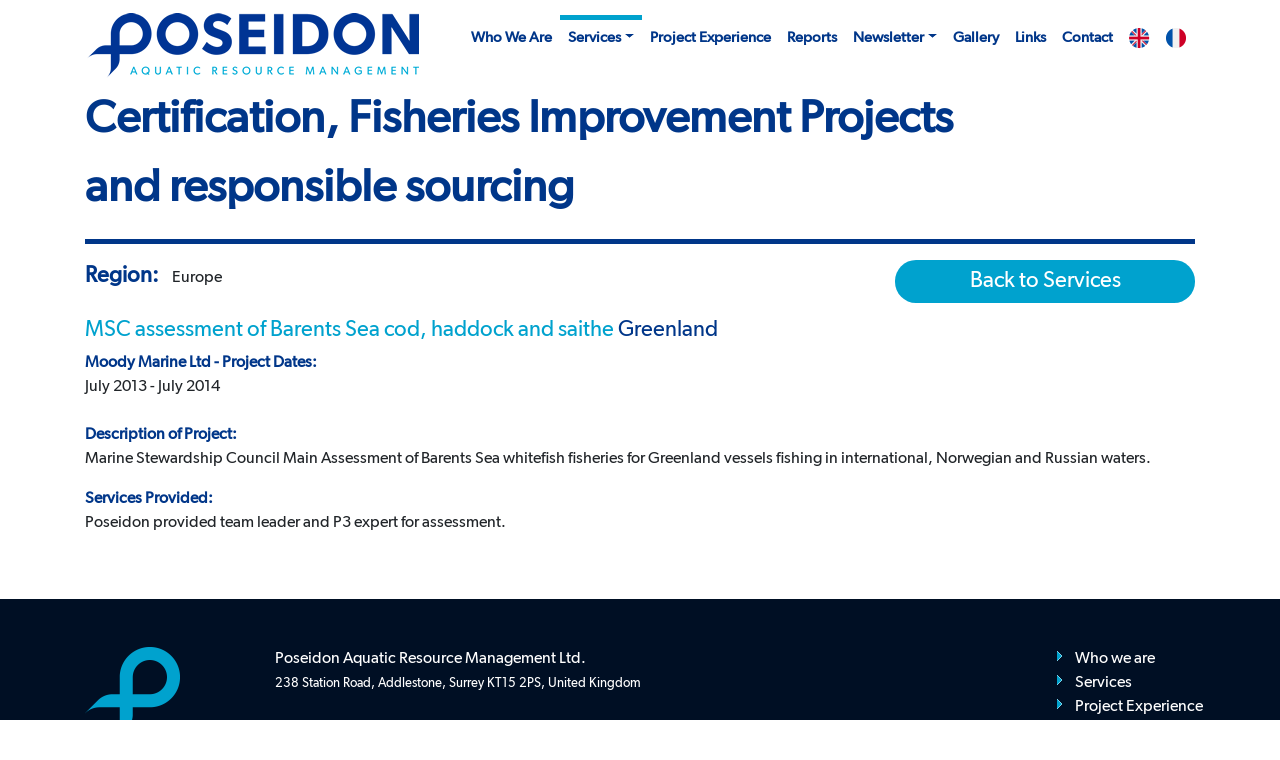

--- FILE ---
content_type: text/html
request_url: https://consult-poseidon.com/asp/publicproject.asp?topic=15&valueid=1300
body_size: 14627
content:

<!DOCTYPE html>
<html lang="en">
<head>
<title>MSC assessment of Barents Sea cod, haddock and saithe Poseidon Aquatic Resource Management Fishery Consultants</title>
<meta charset="charset=iso-8859-1"">
<meta http-equiv="X-UA-Compatible" content="IE=edge">
<meta name="viewport" content="width=device-width, initial-scale=1, shrink-to-fit=no">
<meta name="author" content="Consult Poseidon">
<META HTTP-EQUIV="rating" CONTENT="General" />
<META HTTP-EQUIV="revisit-after" CONTENT="3 days" />
<META HTTP-EQUIV="ROBOTS" CONTENT="INDEX,FOLLOW" />

<meta name="description" content="MSC assessment of Barents Sea cod, haddock and saithe Poseidon Aquatic Resource Management Fishery Consultants. Worldwide fishery consultants, aquaculture fishery consultants advising on marine environmental issues.">
<meta name="keywords" content="Poseidon Aquatic Resource Management,Poseidon,fisheries consultants,fisheries,consultants,sustainable fisheries,aquaculture,research,ngo,seas,coasts,freshwater,lakes,rivers,fisheries and aquaculture,global,globally,management,processing,fish processing,marketing,fish marketing,fish trade,fisheries trade,aquaculture products,aqauculture,environmental issues.">
<!--
/**
 * @license
 * MyFonts Webfont Build ID 3640697, 2018-09-12T09:57:58-0400
 * 
 * The fonts listed in this notice are subject to the End User License
 * Agreement(s) entered into by the website owner. All other parties are 
 * explicitly restricted from using the Licensed Webfonts(s).
 * 
 * You may obtain a valid license at the URLs below.
 * 
 * Webfont: Gibson-LightIt by Canada Type
 * URL: https://www.myfonts.com/fonts/canadatype/gibson/light-italic/
 * 
 * Webfont: Gibson-BoldItalic by Canada Type
 * URL: https://www.myfonts.com/fonts/canadatype/gibson/bold-italic/
 * 
 * Webfont: Gibson-SemiboldIt by Canada Type
 * URL: https://www.myfonts.com/fonts/canadatype/gibson/semi-bold-italic/
 * 
 * Webfont: Gibson-Bold by Canada Type
 * URL: https://www.myfonts.com/fonts/canadatype/gibson/bold/
 * 
 * Webfont: Gibson-Regular by Canada Type
 * URL: https://www.myfonts.com/fonts/canadatype/gibson/regular/
 * 
 * Webfont: Gibson-SemiBold by Canada Type
 * URL: https://www.myfonts.com/fonts/canadatype/gibson/semi-bold/
 * 
 * Webfont: Gibson-Italic by Canada Type
 * URL: https://www.myfonts.com/fonts/canadatype/gibson/italic/
 * 
 * Webfont: Gibson-Light by Canada Type
 * URL: https://www.myfonts.com/fonts/canadatype/gibson/light/
 * 
 * 
 * License: https://www.myfonts.com/viewlicense?type=web&buildid=3640697
 * Licensed pageviews: 10,000
 * Webfonts copyright: Copyright &#x00A9; 2011 Rod McDonald. Published by Canada Type.
 * All rights reserved.
 * 
 * � 2018 MyFonts Inc
*/

-->
<link rel="stylesheet" type="text/css" href="/MyFontsWebfontsKit.css">     
<!-- Bootstrap core CSS -->
    <link href="../vendor/bootstrap/css/bootstrap.min.css" rel="stylesheet">

    <!-- Custom styles for this template -->
    <link href="../css/full-slider.css" rel="stylesheet">
    <link href="../css/aquaticmanagement.css" rel="stylesheet">
<script defer src="https://use.fontawesome.com/releases/v5.0.6/js/all.js"></script>
<style>
.carousel-item {
    -webkit-transition: 0s !important;
    -o-transition: 0s !important;
    transition: 0s !important;
}
h5 {
  display: inline-block;
  padding: 10px;
  background: #B9121B;
  border-top-left-radius: 10px;
  border-top-right-radius: 10px;
}

.p {font-family: Gibson-Regular, sans-serif;
  text-align: center;
  padding-top: 40px;
  font-size: 13px;
}
.dropdown-menu {
  position: fixed;
  top: 50px; /*height of main menu*/
  width: 100%
}

.bluetop .content-overlay {
  background: rgba(222,222,222,0.9);
  position: absolute;
  height: 99%;
  width: 100%;
  left: 0;
  top: 0;
  bottom: 0;
  right: 0;
  opacity: 0;
  -webkit-transition: all 0.4s ease-in-out 0s;
  -moz-transition: all 0.4s ease-in-out 0s;
  transition: all 0.4s ease-in-out 0s;
}

.bluetop:hover .content-overlay{
  opacity: 1;
}

.content-image{
  width: 100%;
}

.content-details {
  position: absolute;
  text-align: left;
  padding-left: 1em;
  padding-right: 1em;
  width: 100%;
  top: 50%;
  left: 50%;
  opacity: 0;
  -webkit-transform: translate(-50%, -50%);
  -moz-transform: translate(-50%, -50%);
  transform: translate(-50%, -50%);
  -webkit-transition: all 0.3s ease-in-out 0s;
  -moz-transition: all 0.3s ease-in-out 0s;
  transition: all 0.3s ease-in-out 0s;
}

.bluetop:hover .content-details{
  top: 50%;
  left: 50%;
  opacity: 1;
}

.content-details h2{
  color: #003689;
	font-size: 1.4em;
  font-weight: 600;
  margin-bottom: 0.1em;
}
.content-details h3{
  color: #003689;
	font-size: 1.3em;
  font-weight: 400;
  margin-bottom: 0.6em;
}

.content-details p{
  color: #000;
  font-size: 1em;
}

.fadeIn-bottom{
  top: 80%;
}

.fadeIn-top{
  top: 20%;
}

.fadeIn-left{
  left: 20%;
}

.fadeIn-right{
  left: 80%;
}

</style>
  </head>

  <body>

<!-- Navigation -->
    <nav class="navbar navbar-expand-lg navbar-light bg-white fixed-top">
      <div class="container">
        <a class="navbar-brand" href="index.asp"><img src="/images/aquatic-management-poseidon-logo.png" alt="Poseidon Aquatic Resource Management - Fisheries Consultants"></a>
        <button class="navbar-toggler" type="button" data-toggle="collapse" data-target="#navbarResponsive" aria-controls="navbarResponsive" aria-expanded="false" aria-label="Toggle navigation">
          <span class="navbar-toggler-icon"></span>
        </button>
        <div class="collapse navbar-collapse" id="navbarResponsive">
          <ul class="navbar-nav ml-auto">
            
            <li class="nav-item">
			
            <a  class="nav-link" href="/poseidon_team.asp" title="Poseidon Fishery Consultants">Who We Are</a>
			
            </li>
            <li class="nav-item dropdown">
			
              	<a class="nav-link dropdown-toggle activepage" data-toggle="dropdown" href="#">Services</a>
			
              <ul class="dropdown-menu">
                    <ul>
                  <li><a href="/services.asp" title="Consultant Services">All Services</a></li>
                  <li><a href="/topic.asp?val=12" title="Fishery Aquaculture">Aquaculture</a></li>
                  <li><a href="/topic.asp?val=15" title="Fishery Certification">Certification,&nbsp;FIPs&nbsp;and&nbsp;responsible&nbsp;sourcing</a></li>
                  <li><a href="/topic.asp?val=6" title="Fishery Coastal management and environmental assessment">Blue economy and climate change</a></li>
                  <li><a href="/topic.asp?val=14" title="Compensation">Claims and compensation</a></li>
                  <li><a href="/topic.asp?val=4" title="Fisheries economics, processing, marketing and trade">Fisheries economics and trade</a></li>
                  <li><a href="/topic.asp?val=3" title="Fisheries governance">Fisheries governance</a></li>
                
                  <li><a href="/topic.asp?val=10" title="Poverty alleviation and  small-scale fisheries">Poverty alleviation and  small-scale fisheries</a></li>
                  <li><a href="/topic.asp?val=1" title="Fisheries Programme design, monitoring and evaluation">Monitoring and evaluation</a></li>
                </ul>
                   </ul>
            </li>
            <li class="nav-item">
            
              <a class="nav-link" href="/project_experience.asp">Project Experience</a>
              
            </li>
            <li class="nav-item">
            
              <a class="nav-link" href="/reports.asp">Reports</a>
              
            </li>
           <li class="nav-item dropdown">
            
            <a class="nav-link dropdown-toggle" data-toggle="dropdown"  href="/poseidon-newsletter.asp">Newsletter</a>
            
            
            <ul class="dropdown-menu">
                    <ul>
                  <li><a href="/poseidon-newsletter.asp" title="Poseidon Newsletter">Current Newsletter (English)</a></li>
                  <li><a href="/poseidon-bulletin-fr.asp" title="Poseidon Newsletter francais">Current Newsletter (French)</a></li>
                  <li><a href="/poseidon-newsletter-archive.asp" title="Poseidon Newsletter">Newsletter Archive</a></li>
                  
                </ul>
                   </ul>
                   
            </li>
            
            
            <li class="nav-item">
            
            <a class="nav-link" href="/photo-gallery.asp">Gallery</a>
            
            </li>
            
            <li class="nav-item">
            
            <a class="nav-link" href="/links-index.asp">Links</a>
            
            </li>
            <li class="nav-item">
            
            <a class="nav-link" href="/contact.asp">Contact</a>
            
            </li>
            <li class="nav-item">
              <a class="nav-link" href="index.asp"><img src="/images/uk.gif"></a>
            </li>
            <li class="nav-item">
              <a class="nav-link" href="poseidonfr.asp"><img src="/images/french.gif"></a>
            </li>
          </ul>
        </div>
      </div>
    </nav>




 
    <hr class="lightbluehr">           



    <!-- Page Content -->
    <section class="py-5" id="aquaticmanagment1">
      <div class="container">
      	<div class="row">
    		
    	
<div class="col-lg-12 col-xs-12">
	<p class="bioname">Certification, Fisheries Improvement Projects <BR>and responsible sourcing</p>
		<hr class="blue">
		<p id="bluebutton" class="float-right"><A HREF="javascript:history.go(-1)">Back to Services</a></p>				
						
						<span class="bluetextb h2size">Region: </span>&nbsp;&nbsp; Europe<br><br>
		
						<h1 class="largetext lightblue">MSC assessment of Barents Sea cod, haddock and saithe&nbsp;<span class="bluetext">Greenland </span></h1>
			<span class="bluetextb">Moody Marine Ltd&nbsp;-&nbsp;Project Dates: </span><br>             
	 July 2013 - July 2014
						<br><br><span class="bluetextb">Description of Project:</span><br>
						Marine Stewardship Council Main Assessment of Barents Sea whitefish fisheries for Greenland vessels fishing in international, Norwegian and Russian waters.</p>
                        <span class="bluetextb">Services Provided:</span><br>
						<p>Poseidon provided team leader and P3 expert for assessment.</p>
              
    </div>
  </div>

  
 

    </section>

    <!-- Footer -->
    <footer class="py-5 bg-dark">
      <div class="container lightbluelink">
      <div class="row">
      <div class="col-xs-12 col-md-2 mobileshow">
          <ul class="text-white whitelink triangle">
          <li><a class="whitelink" href="poseidon_team.asp">Who we are</a></li>
          <li><a class="whitelink" href="services.asp">Services</a></li>
          <li><a class="whitelink" href="project_experience.asp">Project&nbsp;Experience</a></li>
          <li><a class="whitelink" href="reports.asp">Reports</a></li>
          <li><a class="whitelink" href="photo-gallery.asp">Gallery</a></li>
          <li><a class="whitelink" href="links-index.asp">Links</a></li>
          <li><a class="whitelink" href="contact.asp">Contact</a></li></ul><br>
          </div>
          <div class="col-xs-12 col-md-2">
          <img src="/images/aquatic-management-logo-s.png" width="95" height="95" alt="Poseidon - aquatic management - fishery consultants logo ">
          </div>
          <div class="col-xs-12 col-md-8">
          <p class="m-0 text-left text-white">Poseidon Aquatic Resource Management Ltd.<br>
          <span class="small">238 Station Road, Addlestone, Surrey KT15 2PS, United Kingdom</span><br>
          <br>
          <span class="small"><i class="fa fa-phone fa-flip-horizontal"></i> +44 (0)1590 610 168</span><br>
          <span class="small"><i class="fa fa-envelope"></i> <a class="footerlightbluelink" href="mailto:main@consult-poseidon.com">main@consult-poseidon.com</a></span></p>
          <p class="m-0 text-left text-white">&nbsp;</p>
          <div class="socialmedia">
          <a href="https://www.facebook.com/Poseidon-Aquatic-Resource-Management-Limited-1723118334658138/" target="_blank"><img src="/images/facebook.png" alt="Facebook for Poseidon Aquatic Resource Management" class="movefleft"></a> <span class="darkblue">|</span> <a href="https://www.linkedin.com/company/poseidon-aquatic-resource-management-ltd/" target="_blank"><img src="/images/linkedin.png" alt="LinkedIn for Poseidon Aquatic Resource Management" class="moveleftSM"></a></div>
          
          </div>
          <div class="col-xs-12 col-md-2 mobilehide">
          <ul class="text-white whitelink triangle">
          <li><a class="whitelink" href="poseidon_team.asp">Who we are</a></li>
          <li><a class="whitelink" href="services.asp">Services</a></li>
          <li><a class="whitelink" href="project_experience.asp">Project&nbsp;Experience</a></li>
          <li><a class="whitelink" href="reports.asp">Reports</a></li>
          <li><a class="whitelink" href="poseidon-newsletter.asp">Newsletter</a></li>
           <li><a class="whitelink" href="poseidon-newsletter-archive.asp">Newsletter Archive</a></li>
          <li><a class="whitelink" href="photo-gallery.asp">Gallery</a></li>
          <li><a class="whitelink" href="links-index.asp">Links</a></li>
          <li><a class="whitelink" href="contact.asp">Contact</a></li></ul><br>
          </div>
      </div>
      <div class="row"><hr class="lblue" />
      </div>
      <div class="row">
       <div class="col-xs-12 col-md-8">
        <p class="m-0 text-left text-white small">2026 Copyright &copy; Poseidon Aquatic Resource Management Ltd. All rights reserved.</p>
        <p class="m-0 text-left text-white small"><br />For information about how we process data and monitor communications please see our <a href="Privacy Policy.pdf" target="_blank" class="footerlightbluelink">Privacy Policy</a>.</p>
        </div>
        <div class="col-xs-12 col-md-4">
        <p class="m-0 text-right text-white small">Web Design: <a class="footerlightbluelink" href="http://www.k-lab.uk/" target="_blank">K-LAB</a>&nbsp;&nbsp;Web Build: <a class="footerlightbluelink" href="https://natalex.co.uk" target="_blank">Natalex</a></p>
        </div>
      </div>
      </div>
      <!-- /.container -->
    </footer>
    <!-- Bootstrap core JavaScript -->
    <script src="/vendor/jquery/jquery.min.js"></script>
    <script src="/vendor/bootstrap/js/bootstrap.bundle.min.js"></script>
    <script src="/scroll-down.js"></script>
<script>
	$(document).ready(function(){
    $('a').click(function(){
        $('a').removeClass("active");
        $(this).addClass("active");
    });
  });
</script>

  </body>

</html>



--- FILE ---
content_type: text/css
request_url: https://consult-poseidon.com/MyFontsWebfontsKit.css
body_size: 3801
content:
/**
 * @license
 * MyFonts Webfont Build ID 3640697, 2018-09-12T09:57:58-0400
 * 
 * The fonts listed in this notice are subject to the End User License
 * Agreement(s) entered into by the website owner. All other parties are 
 * explicitly restricted from using the Licensed Webfonts(s).
 * 
 * You may obtain a valid license at the URLs below.
 * 
 * Webfont: Gibson-LightIt by Canada Type
 * URL: https://www.myfonts.com/fonts/canadatype/gibson/light-italic/
 * 
 * Webfont: Gibson-BoldItalic by Canada Type
 * URL: https://www.myfonts.com/fonts/canadatype/gibson/bold-italic/
 * 
 * Webfont: Gibson-SemiboldIt by Canada Type
 * URL: https://www.myfonts.com/fonts/canadatype/gibson/semi-bold-italic/
 * 
 * Webfont: Gibson-Bold by Canada Type
 * URL: https://www.myfonts.com/fonts/canadatype/gibson/bold/
 * 
 * Webfont: Gibson-Regular by Canada Type
 * URL: https://www.myfonts.com/fonts/canadatype/gibson/regular/
 * 
 * Webfont: Gibson-SemiBold by Canada Type
 * URL: https://www.myfonts.com/fonts/canadatype/gibson/semi-bold/
 * 
 * Webfont: Gibson-Italic by Canada Type
 * URL: https://www.myfonts.com/fonts/canadatype/gibson/italic/
 * 
 * Webfont: Gibson-Light by Canada Type
 * URL: https://www.myfonts.com/fonts/canadatype/gibson/light/
 * 
 * 
 * License: https://www.myfonts.com/viewlicense?type=web&buildid=3640697
 * Licensed pageviews: 10,000
 * Webfonts copyright: Copyright &#x00A9; 2011 Rod McDonald. Published by Canada Type. All rights reserved.
 * 
 * Â© 2018 MyFonts Inc
*/


/* @import must be at top of file, otherwise CSS will not work */
@import url("//hello.myfonts.net/count/378d79");

  
@font-face {font-family: 'Gibson-LightIt';src: url('webfonts/378D79_0_0.eot');src: url('webfonts/378D79_0_0.eot?#iefix') format('embedded-opentype'),url('webfonts/378D79_0_0.woff2') format('woff2'),url('webfonts/378D79_0_0.woff') format('woff'),url('webfonts/378D79_0_0.ttf') format('truetype');}
 
  
@font-face {font-family: 'Gibson-BoldItalic';src: url('webfonts/378D79_1_0.eot');src: url('webfonts/378D79_1_0.eot?#iefix') format('embedded-opentype'),url('webfonts/378D79_1_0.woff2') format('woff2'),url('webfonts/378D79_1_0.woff') format('woff'),url('webfonts/378D79_1_0.ttf') format('truetype');}
 
  
@font-face {font-family: 'Gibson-SemiboldIt';src: url('webfonts/378D79_2_0.eot');src: url('webfonts/378D79_2_0.eot?#iefix') format('embedded-opentype'),url('webfonts/378D79_2_0.woff2') format('woff2'),url('webfonts/378D79_2_0.woff') format('woff'),url('webfonts/378D79_2_0.ttf') format('truetype');}
 
  
@font-face {font-family: 'Gibson-Bold';src: url('webfonts/378D79_3_0.eot');src: url('webfonts/378D79_3_0.eot?#iefix') format('embedded-opentype'),url('webfonts/378D79_3_0.woff2') format('woff2'),url('webfonts/378D79_3_0.woff') format('woff'),url('webfonts/378D79_3_0.ttf') format('truetype');}
 
  
@font-face {font-family: 'Gibson-Regular';src: url('webfonts/378D79_4_0.eot');src: url('webfonts/378D79_4_0.eot?#iefix') format('embedded-opentype'),url('webfonts/378D79_4_0.woff2') format('woff2'),url('webfonts/378D79_4_0.woff') format('woff'),url('webfonts/378D79_4_0.ttf') format('truetype');}
 
  
@font-face {font-family: 'Gibson-SemiBold';src: url('webfonts/378D79_5_0.eot');src: url('webfonts/378D79_5_0.eot?#iefix') format('embedded-opentype'),url('webfonts/378D79_5_0.woff2') format('woff2'),url('webfonts/378D79_5_0.woff') format('woff'),url('webfonts/378D79_5_0.ttf') format('truetype');}
 
  
@font-face {font-family: 'Gibson-Italic';src: url('webfonts/378D79_6_0.eot');src: url('webfonts/378D79_6_0.eot?#iefix') format('embedded-opentype'),url('webfonts/378D79_6_0.woff2') format('woff2'),url('webfonts/378D79_6_0.woff') format('woff'),url('webfonts/378D79_6_0.ttf') format('truetype');}
 
  
@font-face {font-family: 'Gibson-Light';src: url('webfonts/378D79_7_0.eot');src: url('webfonts/378D79_7_0.eot?#iefix') format('embedded-opentype'),url('webfonts/378D79_7_0.woff2') format('woff2'),url('webfonts/378D79_7_0.woff') format('woff'),url('webfonts/378D79_7_0.ttf') format('truetype');}
 

--- FILE ---
content_type: application/javascript
request_url: https://consult-poseidon.com/scroll-down.js
body_size: 86
content:
$(document).ready(function(){
  $("a").on('click', function(event) {
    if (this.hash !== "") {
      event.preventDefault();
      var hash = this.hash;
	  console.log("hash=" + $(hash));
      $('html, body').animate({
        scrollTop: $(hash).offset().top
      }, 800, function(){
        window.location.hash = hash;
      });
    } 
  });
});

